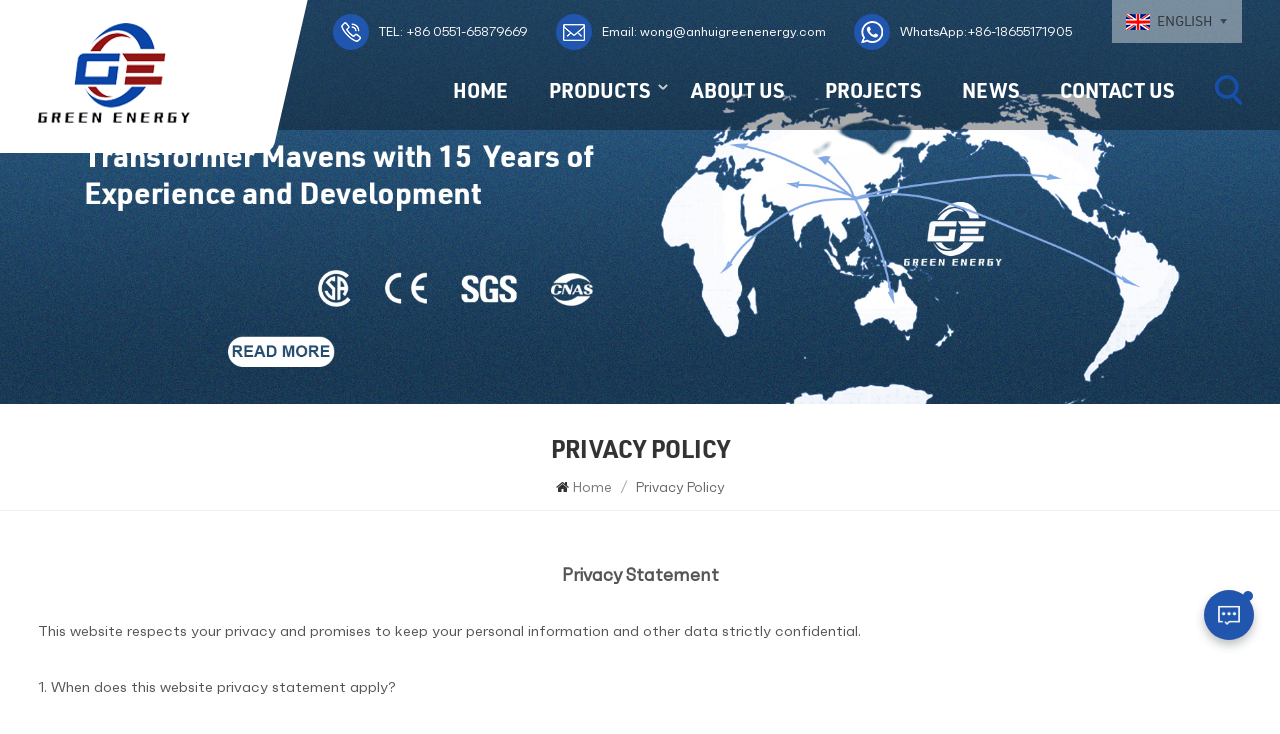

--- FILE ---
content_type: text/html; charset=UTF-8
request_url: https://www.ge-ele.com/privacy-policy
body_size: 8528
content:
<!DOCTYPE html PUBLIC "-//W3C//DTD XHTML 1.0 Transitional//EN" "http://www.w3.org/TR/xhtml1/DTD/xhtml1-transitional.dtd">
<html xmlns="http://www.w3.org/1999/xhtml">
<head>
    <meta http-equiv="X-UA-Compatible" content="IE=edge">
    <meta name="viewport" content="width=device-width, initial-scale=1.0, user-scalable=no">
    <meta http-equiv="Content-Type" content="text/html; charset=utf-8" />
    <meta http-equiv="X-UA-Compatible" content="IE=edge,Chrome=1" />
    <meta http-equiv="X-UA-Compatible" content="IE=9" />
    <meta http-equiv="Content-Type" content="text/html; charset=utf-8" />
    <meta name="google-site-verification" content="E20JV6CnprRBbV_HDLArpC5M-l9AqkthTtkDTFne08k" />
    <meta name="csrf-token" content="H7iA2CrGh5BAkda7Pus03bCA2r4WxetYXevI4HFL">
    <title></title>
    <meta name="description" content="" />
    <meta name="keywords" content="" />
    <link rel="shortcut icon" href="https://www.ge-ele.com/storage/uploads/images/202205/18/1652868143_i12zwn6byW.png" type="image/png">
    <link type="text/css" rel="stylesheet" href="https://www.ge-ele.com/front/css/bootstrap.css">
    <link type="text/css" rel="stylesheet" href="https://www.ge-ele.com/front/css/font-awesome.min.css">
    <link type="text/css" rel="stylesheet" href="https://www.ge-ele.com/front/css/swiper.css" />
    <link type="text/css" rel="stylesheet" href="https://www.ge-ele.com/front/css/style.css">
    <script type="text/javascript" src="https://www.ge-ele.com/front/js/jquery-1.8.3.js"></script>
    <script type="text/javascript" src="https://www.ge-ele.com/front/js/bootstrap.min.js"></script>
    <script type="text/javascript" src="https://www.ge-ele.com/front/js/swiper.min.js"></script>
    <link href="logo-icon.png" rel="shortcut icon">
    <!--[if ie9]
<script src="https://www.ge-ele.com/front/js/html5shiv.min.js"></script>
<script src="https://www.ge-ele.com/front/js/respond.min.js"></script>
-->

    <!--[if IE 8]>
    <script src="https://oss.maxcdn.com/libs/html5shiv/3.7.0/html5shiv.js"></script>
    <script src="https://oss.maxcdn.com/libs/respond.js/1.3.0/respond.min.js"></script>
    <![endif]-->

    <script>
        if( /Android|webOS|iPhone|iPad|iPod|BlackBerry|IEMobile|Opera Mini/i.test(navigator.userAgent) ) {
            $(function () {
                $('.phone img').attr("style","");
                $(".phone img").attr("width","");
                $(".phone img").attr("height","");

            })
        }
    </script>
    <!-- Google Tag Manager -->
<script>(function(w,d,s,l,i){w[l]=w[l]||[];w[l].push({'gtm.start':
new Date().getTime(),event:'gtm.js'});var f=d.getElementsByTagName(s)[0],
j=d.createElement(s),dl=l!='dataLayer'?'&l='+l:'';j.async=true;j.src=
'https://www.googletagmanager.com/gtm.js?id='+i+dl;f.parentNode.insertBefore(j,f);
})(window,document,'script','dataLayer','GTM-N87RSBK');</script>
<!-- End Google Tag Manager -->

    
</head>
<body>
<script>
    window.okkiConfigs = window.okkiConfigs || [];
    function okkiAdd() { okkiConfigs.push(arguments); };
    okkiAdd("analytics", { siteId: "68733-9919", gId: "UA-238215453-25" });
</script>
<script async src="//tfile.xiaoman.cn/okki/analyze.js?id=68733-9919-UA-238215453-25"></script>
<header class="large">
    <div class="top-search clearfix">
        <div class="input-group container">
            <em>What are you looking for?</em>
            <form action="https://www.ge-ele.com/search" method="get">
                <div class="header_search clearfix">
                    <input name="search_keyword" type="text" class="form-control" placeholder="Search info">
                    <input type="submit" class="search_btn btn_search1" value="">
                </div>
            </form>
            <span class="input-group-addon close-search"><i class="fa fa-times"></i></span>
        </div>
    </div>

    <div class="header clearfix">
        <div class="container clearfix">

            <div id="logo">
                                    <a href="/"><img src="https://www.ge-ele.com/storage/uploads/images/202205/18/1652868139_drZtSr2ct6.png" alt="ANHUI GREEN ENERGY ELECTRIC CO., LTD." /></a>
                                </div>

            <div class="header_right">
                <div class="header_top">
                    <ul class="contact_t">
                        								                            <li><figure><img src="https://www.ge-ele.com/front/images/top_t.png"></figure><a rel="nofollow" href="Tel:+86 0551-65879669"><span>Tel:</span> +86 0551-65879669</a></li>
                                                									                            <li><figure><img src="https://www.ge-ele.com/front/images/mail_t.png"></figure><a rel="nofollow" target="_blank" href="mailto:wong@anhuigreenenergy.com">Email: wong@anhuigreenenergy.com</a></li>
                                                									                            <li><figure><img src="https://www.ge-ele.com/front/images/whatsapp_t.png"></figure><a rel="nofollow"  target="_blank" href="https://api.whatsapp.com/send?phone=+86-18655171905&text=Hello" >WhatsApp:+86-18655171905</a></li>

                        
                    </ul>
                    <ul class="language">
                        <li>
                            <div class="menu">
                                <em class="menu-title">
                                                                                                                        <img src="https://www.ge-ele.com/storage/uploads/images/202205/18/1652868192_tZVAJiOO6R.jpg"><p>English</p><i></i>
                                                                                                                                                                                                                                                                    </em>
                                <ul class="menu-dropdown">
                                                                            <li><a href="https://www.ge-ele.com/privacy-policy"><img src="https://www.ge-ele.com/storage/uploads/images/202205/18/1652868192_tZVAJiOO6R.jpg"><p>English</p></a></li>
                                                                            <li><a href="https://fr.ge-ele.com/privacy-policy"><img src="https://www.ge-ele.com/storage/uploads/images/202205/18/1652868207_tzMveC8NWt.jpg"><p>français</p></a></li>
                                                                            <li><a href="https://es.ge-ele.com/privacy-policy"><img src="https://www.ge-ele.com/storage/uploads/images/202205/18/1652868221_nTm2au4UjH.jpg"><p>español</p></a></li>
                                    
                                </ul>
                            </div>
                        </li>
                    </ul>
                </div>
                <div class="header_bottom">
                    <div class="mainmenu-area">
                        <div class="mainmenu-left visible-lg visible-md">
                            <div class="mainmenu">
                                <nav>
                                    <ul class="clearfix">
                                        <li class=""><a href="/">Home</a></li>

                                        <li class="product_vmegamenu "><a href="https://www.ge-ele.com/products">Products<i></i></a>
                                            <ul class="vmegamenu">
                                                                                                    <li ><a href="https://www.ge-ele.com/medium-high-voltage-transformer" class="title">Oil type distribution transformer</a>
                                                                                                            </li>
                                                                                                    <li ><a href="https://www.ge-ele.com/single-phase-pole-transformer" class="title">Single phase pole transformer</a>
                                                                                                            </li>
                                                                                                    <li ><a href="https://www.ge-ele.com/dry-type-distribution-transformer" class="title">Dry Type Distribution Transformer</a>
                                                                                                            </li>
                                                                                                    <li ><a href="https://www.ge-ele.com/compact-transformer" class="title">Compact Transformer</a>
                                                                                                            </li>
                                                                                                    <li class="has-menu"><a href="https://www.ge-ele.com/pad-mounted-transformer" class="title">Pad mounted transformer</a>
                                                                                                                    <ul class="vmegamenu02">
                                                                                                                                    <li><a href="https://www.ge-ele.com/pad-mounted-transformer-2">Single phase Pad mounted transformer</a></li>
                                                                                                                                    <li><a href="https://www.ge-ele.com/three-phase-pad-mounted-transformer">Three phase Pad mounted transformer</a></li>
                                                                                                                            </ul>
                                                                                                            </li>
                                                                                                    <li ><a href="https://www.ge-ele.com/110kv-power-transformer-1" class="title">110kv power transformer</a>
                                                                                                            </li>
                                                                                                    <li class="has-menu"><a href="https://www.ge-ele.com/voltage-stabilizer" class="title">Voltage stabilizer</a>
                                                                                                                    <ul class="vmegamenu02">
                                                                                                                                    <li><a href="https://www.ge-ele.com/single-phase-voltage-stabilizer">Single phase voltage stabilizer</a></li>
                                                                                                                                    <li><a href="https://www.ge-ele.com/three-phase-voltage-stabilizer">Three phase voltage stabilizer</a></li>
                                                                                                                            </ul>
                                                                                                            </li>
                                                                                                    <li class="has-menu"><a href="https://www.ge-ele.com/low-voltage-isolation-transformer" class="title">Low voltage isolation transformer</a>
                                                                                                                    <ul class="vmegamenu02">
                                                                                                                                    <li><a href="https://www.ge-ele.com/single-phase-isolation-transformer-1">Single Phase isolation transformer</a></li>
                                                                                                                                    <li><a href="https://www.ge-ele.com/three-phase-isolation-transformer-1">Three Phase isolation transformer</a></li>
                                                                                                                            </ul>
                                                                                                            </li>
                                                                                                    <li class="has-menu"><a href="https://www.ge-ele.com/ups" class="title">UPS</a>
                                                                                                                    <ul class="vmegamenu02">
                                                                                                                                    <li><a href="https://www.ge-ele.com/industrial-ups">Industrial UPS</a></li>
                                                                                                                                    <li><a href="https://www.ge-ele.com/high-frequency-online-ups">High frequency online UPS</a></li>
                                                                                                                            </ul>
                                                                                                            </li>
                                                                                            </ul>
                                        </li>

                                        <li class=""><a href="about-us">About us</a>
                                                                                            <ul class="vmegamenu">
                                                                                                            <li><a href="https://www.ge-ele.com/our-factory">Our Factory</a></li>
                                                                                                            <li><a href="https://www.ge-ele.com/certificate">Certificate</a></li>
                                                                                                            <li><a href="https://www.ge-ele.com/faq">FAQ</a></li>
                                                    
                                                </ul>
                                                                                    </li>

                                        <li class=""><a href="projects">Projects</a>
                                                                                    </li>

                                        <li class=""><a href="news">News</a>
                                                                                    </li>

                                        <li class=""><a href="contact-us">Contact us</a>
                                                                                    </li>
                                    </ul>
                                </nav>
                            </div>
                        </div>
                    </div>
                    <div class="search_box">
                        <div class="attr-nav">
                            <a class="search" href="#"><img src="https://www.ge-ele.com/front/images/search.png"></a>
                        </div>
                    </div>
                </div>
            </div>
        </div>
        <div class="wrapper">
            <nav id="main-nav">
                <ul class="first-nav">
                    <li><a href="/">Home</a></li>
                </ul>
                <ul class="second-nav">
                    <li><a href="https://www.ge-ele.com/products">Products</a>
                        <ul class="nav_child">
                                                            <li><a href="https://www.ge-ele.com/medium-high-voltage-transformer">Oil type distribution transformer</a>
                                                                    </li>
                                                            <li><a href="https://www.ge-ele.com/single-phase-pole-transformer">Single phase pole transformer</a>
                                                                    </li>
                                                            <li><a href="https://www.ge-ele.com/dry-type-distribution-transformer">Dry Type Distribution Transformer</a>
                                                                    </li>
                                                            <li><a href="https://www.ge-ele.com/compact-transformer">Compact Transformer</a>
                                                                    </li>
                                                            <li><a href="https://www.ge-ele.com/pad-mounted-transformer">Pad mounted transformer</a>
                                                                            <ul>
                                                                                            <li><a href="https://www.ge-ele.com/pad-mounted-transformer-2">Single phase Pad mounted transformer</a></li>
                                                                                            <li><a href="https://www.ge-ele.com/three-phase-pad-mounted-transformer">Three phase Pad mounted transformer</a></li>
                                                                                    </ul>
                                                                    </li>
                                                            <li><a href="https://www.ge-ele.com/110kv-power-transformer-1">110kv power transformer</a>
                                                                    </li>
                                                            <li><a href="https://www.ge-ele.com/voltage-stabilizer">Voltage stabilizer</a>
                                                                            <ul>
                                                                                            <li><a href="https://www.ge-ele.com/single-phase-voltage-stabilizer">Single phase voltage stabilizer</a></li>
                                                                                            <li><a href="https://www.ge-ele.com/three-phase-voltage-stabilizer">Three phase voltage stabilizer</a></li>
                                                                                    </ul>
                                                                    </li>
                                                            <li><a href="https://www.ge-ele.com/low-voltage-isolation-transformer">Low voltage isolation transformer</a>
                                                                            <ul>
                                                                                            <li><a href="https://www.ge-ele.com/single-phase-isolation-transformer-1">Single Phase isolation transformer</a></li>
                                                                                            <li><a href="https://www.ge-ele.com/three-phase-isolation-transformer-1">Three Phase isolation transformer</a></li>
                                                                                    </ul>
                                                                    </li>
                                                            <li><a href="https://www.ge-ele.com/ups">UPS</a>
                                                                            <ul>
                                                                                            <li><a href="https://www.ge-ele.com/industrial-ups">Industrial UPS</a></li>
                                                                                            <li><a href="https://www.ge-ele.com/high-frequency-online-ups">High frequency online UPS</a></li>
                                                                                    </ul>
                                                                    </li>
                                                    </ul>
                    </li>

                    <li><a href="about-us">About us</a>
                                                    <ul class="nav_child">
                                                                    <li><a href="https://www.ge-ele.com/our-factory">Our Factory</a></li>
                                                                    <li><a href="https://www.ge-ele.com/certificate">Certificate</a></li>
                                                                    <li><a href="https://www.ge-ele.com/faq">FAQ</a></li>
                                
                            </ul>
                                            </li>

                    <li><a href="projects">Projects</a>
                                            </li>

                    <li><a href="news">News</a>
                                            </li>

                    <li><a href="contact-us">Contact us</a>
                                            </li>
                </ul>
                <ul class="select_language clearfix">
                    <li class="title">Select language <i class="fa fa-angle-double-down"></i></li>
                                            <li><a href="https://www.ge-ele.com/privacy-policy"><img src="https://www.ge-ele.com/storage/uploads/images/202205/18/1652868192_tZVAJiOO6R.jpg"><p>English</p></a></li>
                                            <li><a href="https://fr.ge-ele.com/privacy-policy"><img src="https://www.ge-ele.com/storage/uploads/images/202205/18/1652868207_tzMveC8NWt.jpg"><p>français</p></a></li>
                                            <li><a href="https://es.ge-ele.com/privacy-policy"><img src="https://www.ge-ele.com/storage/uploads/images/202205/18/1652868221_nTm2au4UjH.jpg"><p>español</p></a></li>
                                    </ul>
            </nav>
            <a class="toggle"> <span></span> <span></span> <span></span> </a> </div>  </div>
</header>
<div class="height"></div>
<div class="inner_banner">
			<a href=" javascript:void(0);"></a>
 <img src="https://www.ge-ele.com/storage/uploads/images/202207/01/1656669429_cetAhjlUGN.jpg" alt="CE Marked Transformers">

	</div>
<div class="mbx_section"> 
		<div class="maintitle">Privacy Policy</div>
		<div class="mbx">
			<a href="/"><i class="fa fa-home"></i>Home</a>
			<span>/</span>
			<h2>Privacy Policy</h2>
		</div> 
</div> 

<div class="n_main">
		<div class="container">
		<div class="about page phone"><p style="text-align: center;"><span style="font-size: 18px;"><strong>Privacy Statement</strong></span></p>
<p>&nbsp;</p>
<p>This website respects your privacy and promises to keep your personal information and other data strictly confidential.</p>
<p>&nbsp;</p>
<p>1. When does this website privacy statement apply?</p>
<p>&nbsp;</p>
<p>We collect personal information and data about you when you visit this website, respond electronically to our online advertisements, or send messages to us from your computer, mobile phone, or other similar electronic device (collectively, "devices") (hereinafter referred to as "devices"). referred to as "your information"), this website privacy statement describes how Anhui Green Energy Electric Co., Ltd. (hereinafter referred to as "GE", "we") handles your information. This statement does not apply to information we collect by other means, such as when you communicate with our employees by telephone, for which other privacy statements and terms may apply.</p>
<p>&nbsp;</p>
<p>This website privacy statement is limited to information and data collected through this website, our online advertising and electronic communications. This website privacy statement no longer applies when you leave our website, including when you log in to a third-party website that contains our online advertisements or click on a link to a third-party website that is not under our management or control. Please read the privacy statements and terms of these third-party websites carefully and judge for yourself whether they can adequately protect your rights.</p>
<p>&nbsp;</p>
<p>2. You agree to our use of your information and cookies (Cookies)</p>
<p>&nbsp;</p>
<p>Your use of this website, responding to our online advertisements and/or providing your information indicates your agreement to: (a) our use of cookies and your information as described in this website privacy statement; and (b) the terms of this website privacy statement. If you do not agree, please do not continue to use this site, respond to our online advertisements, or provide your information.</p>
<p>&nbsp;</p>
<p>3. What information do we collect about you?</p>
<p>&nbsp;</p>
<p>This website is designed to use cookies to collect information about how visitors use the website (see Use of Cookies), and in certain parts of this website we specifically ask you for certain information (see online forms). Otherwise, you are not required to provide your information to use this website.</p>
<p>(a) Use of Cookies</p>
<p>&nbsp;</p>
<p>Cookies are small data files placed on your device when you visit certain parts of our website or click on our online advertisements. Cookies and similar technologies are used to identify your device for the following purposes:</p>
<p>&nbsp;</p>
<p>(i) Necessity Cookies. These cookies are found throughout our website and are integral to the operation of the website to:</p>
<p>&nbsp;</p>
<p>Let our web server determine whether your web browser's cookies setting is activated. This lets us know if data can be collected from your web browser;</p>
<p>&nbsp;</p>
<p>Let you temporarily retain information between pages of our website to avoid re-entering that information;</p>
<p>&nbsp;</p>
<p>Temporarily identify your device after you log into a secure page of our website so that our web server can;</p>
<p>Keeping conversations with your web browser enables you to carry out specific activities.</p>
<p>&nbsp;</p>
<p>(ii) Analytical/performance cookies. These cookies are used to help us improve our website by performing the following functions:</p>
<p>&nbsp;</p>
<p>To track your visit to this website and to recognize your web browser when you revisit so that we can collect statistics about new and returning visitors for the purpose of evaluating website effectiveness.</p>
<p>&nbsp;</p>
<p>(iii) Functional Cookies. These cookies are used to identify you when you return to this website and enable us to:</p>
<p>&nbsp;</p>
<p>Provide you with personalized content and remember your preferences (for example, your choice of language and region);</p>
<p>&nbsp;</p>
<p>Store your login and other selection information so you don't have to re-enter it when you return to the site.</p>
<p>&nbsp;</p>
<p>(iv) Targeting/Advertising Cookies. These cookies record your visits to this site and your responses to our online advertisements, tracking the pages you visit and the links to the website you open. We use this information to:</p>
<p>&nbsp;</p>
<p>to make our website more relevant to your needs;</p>
<p>&nbsp;</p>
<p>Post online advertisements or solicitations of offers on our website or on a third-party website that are most likely to interest you;</p>
<p>Limit the number of times you see an ad and evaluate the effectiveness of our online marketing and advertising programs.</p>
<p>&nbsp;</p>
<p>The above cookies may be placed on your device by us or by third parties (for example, advertising networks and providers of external services such as website traffic analysis services) on our behalf.</p>
<p>&nbsp;</p>
<p>Most web browsers accept cookies by default. You may choose to "do not accept" cookies by modifying your web browser settings, but if you block all cookies, including essential cookies, you may find that some features on this website do not work properly.</p>
<p>&nbsp;</p>
<p>(b) Online Forms</p>
<p>&nbsp;</p>
<p>Certain sections of this website may ask you to provide personal information, for example, to fill out an online form to submit an inquiry, to apply for a product or service, or to register for our secure online services (such as online banking). Please ensure that you have read the terms that apply specifically to these products and services.</p>
<p>&nbsp;(c) Electronic Communication</p>
<p>&nbsp;</p>
<p>If you contact us by email, we will keep a record of the email exchange.</p>
<p>4. How we use your information</p>
<p>&nbsp;</p>
<p>We will keep your information strictly confidential. We will take effective measures to ensure information security and comply with all relevant data protection and privacy laws and regulations.</p>
<p>(a) Purpose of using your information</p>
<p>&nbsp;</p>
<p>If you provide information about any products and services such as transformers on this website or send us electronic messages, we will use your information to provide and operate the products or services you have requested or to respond to your electronic messages, and To accomplish other related purposes, which may include:</p>
<p>to follow up on applications for products or services that you have expressed interest in;</p>
<p>update your records with us;</p>
<p>understand your service needs;</p>
<p>&nbsp;</p>
<p>crime or fraud detection, prevention and prosecution;</p>
<p>recover debt;</p>
<p>comply with applicable laws and regulations;</p>
<p>&nbsp;</p>
<p>To conduct surveys and statistical analysis to improve our products and services;</p>
<p>Handle inquiries and complaints.</p>
<p>&nbsp;</p>
<p>Please ensure that you have read the terms that apply specifically to these products and services.</p>
<p>(b) Marketing Promotion</p>
<p>&nbsp;</p>
<p>We generally do not use your information collected on this website for any marketing promotion purposes, but if you apply for products and services on this website, we may use your information to notify you of power products that may be of interest to you. other related products and services. If you do not want us to contact you in this way, please call our customer service hotline +86 0551-65879669.</p>
<p>&nbsp;(e) Storage of information</p>
<p>&nbsp;</p>
<p>5. Privacy, Security and Online Communication</p>
<p>&nbsp;</p>
<p>(a) The Internet is not a secure channel of communication and there are risks associated with sending and receiving information over the Internet, including the risk of viewing and interference by unauthorized third parties. You are responsible for maintaining the confidentiality of your username and login password.</p>
<p>&nbsp;</p>
<p>(b) Information on the Internet may be transferred internationally through countries whose privacy and data protection laws are not as strict as those in your country of residence (even when the sender and recipient of the information are located in the same country). Accordingly, we do not accept any obligation or responsibility for the confidentiality, security or integrity of your information with respect to its transmission over the Internet.</p>
<p>(c) In order to maintain the security of our systems, protect our employees, record transactions, and, in certain circumstances, prevent and detect criminal or irregular activity, we reserve the right to monitor all Internet communications, including those entering and leaving our domain, and Email activity.</p>
<p>&nbsp;</p>
<p>6. Amendments to the Website Privacy Statement</p>
<p>&nbsp;</p>
<p>We will update our website privacy statement from time to time and ask that you check this website regularly to ensure that you are aware of the latest version. The copyright belongs to us, all rights reserved.</p>
<p>&nbsp;</p>
<p>The final interpretation right of the above belongs to Anhui Green Energy Electric Co., Ltd.</p></div>
	</div>
		</div>

<!----footer---->
<div id="footer" style="background: url('') top center no-repeat;">
    <div class="container clearfix">
        <section class="footer_con">
            <div class="title_h4">Contact Us</div>
            <div class="company">ANHUI GREEN ENERGY ELECTRIC CO., LTD.</div>
            <ul class="contact_b">
                <li><img src="https://www.ge-ele.com/front/images/add.png">Address: Room 2103, Block A, Jiaqiao International Plaza, Baohe District, Hefei City, Anhui Province, China</li>
                											                    <li><img src="https://www.ge-ele.com/front/images/phone.png"><a rel="nofollow" href="Tel:+86 0551-65879669">Phone: +86 0551-65879669</a></li>
																								                    <li><img src="https://www.ge-ele.com/front/images/mail.png"><a rel="nofollow" target="_blank" href="mailto:wong@anhuigreenenergy.com">Email: wong@anhuigreenenergy.com</a></li>
																								                    <li><img src="https://www.ge-ele.com/front/images/whatsapp.png"><a rel="nofollow"  target="_blank" href="https://api.whatsapp.com/send?phone=+86-18655171905&text=Hello" >WhatsApp: +86-18655171905</a></li>
					                    <li><img src="https://www.ge-ele.com/front/images/wechat.png">Wechat: +86-18156032228</li>
				            </ul>
        </section>
        <section class="footer_link">
            <div class="title_h4">Need Help</div>
            <ul>
                <li><a href="https://www.ge-ele.com">Home</a></li>
                <li><a href="https://www.ge-ele.com/products">Products</a></li>
                <li><a href="https://www.ge-ele.com/about-us">About us</a></li>
                <li><a href="https://www.ge-ele.com/contact-us">Contact us</a></li>
                <li><a href="https://www.ge-ele.com/blog">Blog</a></li>
                <li><a href="https://www.ge-ele.com/sitemap">Sitemap</a></li>
                <li><a href="https://www.ge-ele.com/sitemap.xml">XML</a></li>
                <li><a href="https://www.ge-ele.com/privacy-policy">Privacy Policy</a></li>
            </ul>
        </section>
        <section class="footer_tags">
            <div class="title_h4">Hot tags</div>
            <ul>
                                    <li><a href="https://www.ge-ele.com/isolation-transformer_292">isolation transformer</a></li>
                                    <li><a href="https://www.ge-ele.com/dry-type-transformer_495">dry type transformer</a></li>
                                    <li><a href="https://www.ge-ele.com/oil-immersed-transformer_978">oil immersed transformer</a></li>
                                    <li><a href="https://www.ge-ele.com/pad-mounted-transformer_744">pad mounted transformer</a></li>
                                    <li><a href="https://www.ge-ele.com/compact-substation">compact substation</a></li>
                            </ul>
        </section>
        <section class="footer_letter">
            <div class="title_h4">Join Our Newsletter</div>
            <div class="text">Never miss an offer or update. You can unsubscribe at any time.</div>
            <input name="email" id="user_email" type="text" placeholder="Your Email Address...">
            <button id="newsletter_submit" type="submit">Send Now<img src="https://www.ge-ele.com/front/images/send.png"></button>

            <script type="text/javascript">
                $("#newsletter_submit").click(function () {
                    user_email = $("#user_email").val()
                    if (user_email) {
                        $.ajax({
                            type: "post",
                            url: "/newsletter",
                            dataType: "json",
                            headers: {'X-CSRF-TOKEN': $('meta[name="csrf-token"]').attr('content')},
                            data: {email: user_email},
                            success: function (res) {
                                if (res.status === true) {
                                    alert(res.status)
                                } else {
                                    alert(res.msg)
                                }
                            }
                        })
                    }
                })
            </script>

            <ul class="share">
                                                                            <li><a rel="nofollow" target="_blank" href="https://www.facebook.com/Anhui-Green-Energy-Electric-Co-Ltd-109568951831042"><img src="https://www.ge-ele.com/storage/uploads/images/202207/29/1659065694_RBc6vg2Rbi.png" /></a></li>
                                            <li><a rel="nofollow" target="_blank" href="https://www.linkedin.com/in/vivian-wong-08a166201/"><img src="https://www.ge-ele.com/storage/uploads/images/202207/29/1659066686_q2UisZ8Lrg.png" /></a></li>
                                                </ul>
        </section>
    </div>

    <div class="footer_bottom clearfix">
        <div class="container clearfix">
            <div class="footer_nav">
                Copyright © 2026 <span>ANHUI GREEN ENERGY ELECTRIC CO., LTD.</span> All Rights Reserved. | IPv6 network supported <img src="https://www.ge-ele.com/front/images/ipv6.png">
            </div>
										<div class="footer_nav">
					Links :
											<a rel="nofollow" target="_blank" href="https://ge-ele.en.alibaba.com/?spm=a2700.29482153.0.0.275371d2B3pqnZ">Alibaba</a>
									</div>
			        </div>
    </div>


    <a href="javascript:;" class="back_top">Top</a>
    <div id="online_qq_layer">
        <div id="online_qq_tab"> <a id="floatShow" rel="nofollow" href="javascript:void(0);" >
                <div class="livechat-girl animated"><img class="girl" src="https://www.ge-ele.com/front/images/en_3.png" alt=""/>
                    <div class="animated-circles">
                        <div class="circle c-1"></div>
                        <div class="circle c-2"></div>
                        <div class="circle c-3"></div>
                    </div>
                </div>
            </a> <a id="floatHide" rel="nofollow" href="javascript:void(0);" ><i></i></a> </div>
        <div id="onlineService" >
            <div class="online_form">
                <div class="i_message_inquiry"> <em class="title">Leave a message</em>
                    <div class="text">If you are interested in our products and want to know more details,please leave a message here,we will reply you as soon as we can.</div>
                    <div class="inquiry">
                        <form method="post" id="email_form" action="/inquiryStore" >
    <input type="hidden" name="_token" value="H7iA2CrGh5BAkda7Pus03bCA2r4WxetYXevI4HFL">    <div id="my_name_Cvcg3p85cUnR6vlV_wrap" style="display:none;">
        <input name="my_name_Cvcg3p85cUnR6vlV" type="text" value="" id="my_name_Cvcg3p85cUnR6vlV">
        <input name="valid_from" type="text" value="[base64]">
    </div>
                                        <div class="input-group"> <span class="ms_e">
              <input required class="form-control" name="msg_email" id="email" tabindex="10" type="text" placeholder="* Your Email :">
              </span> </div>
                                <div class="input-group"> <span class="ms_p">
              <input class="form-control" name="msg_phone" id="phone" tabindex="10" type="text" placeholder="Tel/WhatsApp :">
              </span> </div>
                                <div class="input-group"> <span class="ms_m">
              <textarea required name="msg_content" class="form-control" id="message" tabindex="13" placeholder="* Enter product details (such as color, size, materials etc.) and other specific requirements to receive an accurate quote." ></textarea>
              </span> </div>
                                                    <span class="send_btn"><input type="submit" value="" class="">Submit</span>
        </form>

                    </div>
                </div>
            </div>
        </div>
    </div>
    <!--service-->
    <div class="fixed-contact">
        <ul class="item-list clearfix">
            									                <li class="online_p">
                    <div class="column">
                        <i class="icon"></i>
                        <a rel="nofollow" href="Tel:+86 0551-65879669">+86 0551-65879669</a>
                    </div>
                </li>
				                        											                <li class="online_e">
                    <div class="column">
                        <i class="icon"></i>
                        <a rel="nofollow" target="_blank" href="mailto:wong@anhuigreenenergy.com">wong@anhuigreenenergy.com</a>
                    </div>
                </li>
					            															                <li class="online_w">
                    <div class="column">
                        <i class="icon"></i>
                        <a rel="nofollow"  target="_blank" href="https://api.whatsapp.com/send?phone=+86-18655171905&text=Hello" >+86-18655171905</a>
                    </div>
                </li>
									                            <li class="online_s">
                    <div class="column">
                        <i class="icon"></i>
                        <a rel="nofollow" target="_blank" href="skype:+86 18134520574?chat">+86 18134520574</a>
                    </div>
                </li>
                                        <li class="online_code">
                    <div class="column">
                        <i class="icon"></i>
                        <a>
                            <p>Scan to wechat :</p><img src="storage/uploads/images/202207/25/1658743209_moJidRPSkE.jpg" />
                        </a>
                    </div>
                </li>
                    </ul>
    </div>
    <div class="mobile_nav clearfix">
        <a href="https://www.ge-ele.com"><i style="background-position: -323px -160px"></i><p>Home</p></a>
        <a href="https://www.ge-ele.com/products"><i style="background-position: -366px -160px"></i><p>Products</p></a>
        <a href="skype:+86 18134520574?chat"><i style="background-position: -242px -160px"></i><p>Skype</p></a>
        <a  target="_blank" href="https://api.whatsapp.com/send?phone=+86-18655171905&text=Hello" ><i style="background-position: -283px -160px"></i><p>WhatsApp</p></a>
    </div>
</div>

<script type="text/javascript" src="https://www.ge-ele.com/front/js/main.js"></script>
<script type="text/javascript" src="https://www.ge-ele.com/front/js/demo.js"></script>

</body>
</html>